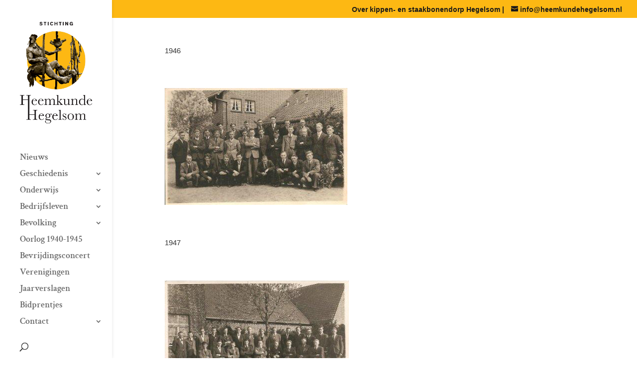

--- FILE ---
content_type: text/css
request_url: https://www.heemkundehegelsom.nl/wp-content/uploads/wtfdivi/wp_head.css?ver=1523695321
body_size: 419
content:
@media only screen and (min-width:768px){#et-info{float:right !important}}#top-menu-nav #top-menu a:hover,#mobile_menu_slide a:hover{color:#fdb813 !important;opacity:1 !important}#top-menu li.current-menu-item>a{color:black !important}#top-menu li.current-menu-item>a:hover{color:#2ea3f2 !important}#et_search_icon:hover:before{color:#fdb813 !important}@media only screen and ( max-width:980px){#main-header .container{width:100%;box-sizing:border-box;padding-right:30px;padding-left:30px}#main-header .logo_container{width:auto}#main-header #logo{max-width:100%}}@media only screen and ( max-width:980px){#et_top_search{display:none !important}}.et_mobile_menu li a{font-size:18px !important}#mobile_menu li.dbdb_secondary-menu{display:none !important}.et_pb_toggle_open .et_pb_toggle_title:before{display:block !important;content:"\e04f"}#slb_viewer_slb_default{z-index:100000 !important}html{-webkit-transform:none !important;-moz-transform:none !important;-ms-transform:none !important;-o-transform:none !important;transform:none !important}#db-info-text{margin:0 10px}#et-info-phone{white-space:nowrap !important}